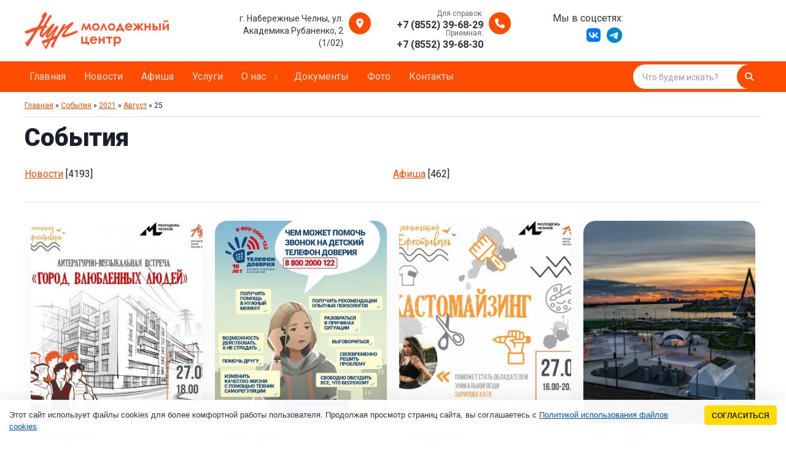

--- FILE ---
content_type: text/html; charset=UTF-8
request_url: https://mcnur.do.am/news/2021-08-25
body_size: 13626
content:
<!doctype html>
<html lang="ru">
<head>
<meta http-equiv="Content-Type" content="text/html; charset=UTF-8">
<meta name="viewport" content="width=device-width, initial-scale=1.0">

<title>25 Августа 2021 | Молодёжный центр «НУР»</title>
<meta name="keywords" content="25 Августа 2021, Молодёжный центр «НУР»" />
<meta name="description" content="25 Августа 2021 | Молодёжный центр «НУР»" />

<meta property="og:type" content="website"/>
<meta property="og:site_name" content="Молодёжный центр «НУР»"/>
<meta property="og:title" content="25 Августа 2021 | Молодёжный центр «НУР»"/>
<meta property="og:description" content="25 Августа 2021 | Молодёжный центр «НУР»"/>
<meta property="og:url" content="https://mcnur.do.am//news/2021-08-25"/>
<meta property="og:locale" content="ru_RU">
<meta property="og:image" content="https://mcnur.do.am/img/promo.png">

<link rel="stylesheet" href="https://mcnur.do.am/css/default.css" />
<link rel="stylesheet" href="https://mcnur.do.am/css/style.css" />
<link rel="stylesheet" href="https://mcnur.do.am/css/animate.css" />

<meta name="msapplication-TileImage" content="https://mcnur.do.am/favicon.png"/>
<link rel="apple-touch-icon" href="https://mcnur.do.am/favicon.png"/>
<link rel="mask-icon" href="https://mcnur.do.am/favicon.png" color="#ffffff"/>
<link rel="icon" type="image/x-icon" href="https://mcnur.do.am/favicon.ico" />
<link rel="shortcut icon" type="image/x-icon" href="https://mcnur.do.am/favicon.ico" />
<link rel="stylesheet" href="/css/fontawesome.css" />

	<link rel="stylesheet" href="/.s/src/base.min.css" />
	<link rel="stylesheet" href="/.s/src/layer7.min.css" />

	<script src="/.s/src/jquery-3.6.0.min.js"></script>
	
	<script src="/.s/src/uwnd.min.js"></script>
	<script src="//s724.ucoz.net/cgi/uutils.fcg?a=uSD&ca=2&ug=999&isp=1&r=0.62574485432226"></script>
	<link rel="stylesheet" href="/.s/src/fancybox5/dist/css/fancybox5.min.css" />
	<link rel="stylesheet" href="/.s/src/social.css" />
	<script async type="module" src="/.s/src/fancybox5/dist/js/chunks/uFancy-runtime.min.js"></script>
	<script async type="module" src="/.s/src/fancybox5/dist/js/vendors/fancybox5.min.js"></script>
	<script type="module" src="/.s/src/fancybox5/dist/js/uFancy.min.js"></script>
	<script src="/.s/src/bottomInfo.min.js"></script>
	<script>
/* --- UCOZ-JS-DATA --- */
window.uCoz = {"uLightboxType":2,"module":"news","country":"US","ssid":"111601153657174176160","bottomInfoData":[{"button":230039,"message":230038,"class":"","cookieKey":"cPolOk","id":"cookiePolicy"}],"layerType":7,"site":{"host":"mcnur.do.am","domain":null,"id":"8mcnur"},"sign":{"7287":"Перейти на страницу с фотографией.","5255":"Помощник","230038":"Этот сайт использует файлы cookies для более комфортной работы пользователя. Продолжая просмотр страниц сайта, вы соглашаетесь с <a href=/index/cookiepolicy target=_blank >Политикой использования файлов cookies</a>.","230039":"Согласиться"},"language":"ru"};
/* --- UCOZ-JS-CODE --- */
 function uSocialLogin(t) {
			var params = {"facebook":{"height":520,"width":950},"google":{"height":600,"width":700},"vkontakte":{"width":790,"height":400},"yandex":{"width":870,"height":515},"ok":{"height":390,"width":710}};
			var ref = escape(location.protocol + '//' + ('mcnur.do.am' || location.hostname) + location.pathname + ((location.hash ? ( location.search ? location.search + '&' : '?' ) + 'rnd=' + Date.now() + location.hash : ( location.search || '' ))));
			window.open('/'+t+'?ref='+ref,'conwin','width='+params[t].width+',height='+params[t].height+',status=1,resizable=1,left='+parseInt((screen.availWidth/2)-(params[t].width/2))+',top='+parseInt((screen.availHeight/2)-(params[t].height/2)-20)+'screenX='+parseInt((screen.availWidth/2)-(params[t].width/2))+',screenY='+parseInt((screen.availHeight/2)-(params[t].height/2)-20));
			return false;
		}
		function TelegramAuth(user){
			user['a'] = 9; user['m'] = 'telegram';
			_uPostForm('', {type: 'POST', url: '/index/sub', data: user});
		}
function loginPopupForm(params = {}) { new _uWnd('LF', ' ', -250, -100, { closeonesc:1, resize:1 }, { url:'/index/40' + (params.urlParams ? '?'+params.urlParams : '') }) }
/* --- UCOZ-JS-END --- */
</script>

	<style>.UhideBlock{display:none; }</style>
	<script type="text/javascript">new Image().src = "//counter.yadro.ru/hit;noadsru?r"+escape(document.referrer)+(screen&&";s"+screen.width+"*"+screen.height+"*"+(screen.colorDepth||screen.pixelDepth))+";u"+escape(document.URL)+";"+Date.now();</script>
</head>

<body>
<!--U1AHEADER1Z--><div class="menu_fon" ></div>


<div class="container noglstr">

 <header class="cd-auto-hide-header">
 <div class="header">
 <div class="contentcenter">
 <!-- Для валидатора vcard -->
 <div class="vcard">
 <!-- Логотип -->
 <div class="logo fadeInLeft">
 <a href="https://mcnur.do.am/"><img src="https://mcnur.do.am/img/logo.png" class="photo" alt="Молодёжный центр «НУР»" title="Главная | Молодёжный центр «НУР»" /></a>
 </div>
 <!-- Копирайт -->
 <div class="copyright-info">
 <a class="url" href="https://mcnur.do.am/"><span class="category">Категория</span> <span class="fn org">Молодёжный центр «НУР»</span></a>
 </div>
 <!-- E-mail -->
 <div class="mailto fadeInDown">
 <a href="mailto:mcnur@mail.ru" target="_blank" class="email"><i class="far fa-envelope"></i>mcnur@mail.ru</a>
 </div>
 <!-- Адрес -->
 <div class="adr fadeInDown">
 <a href="#">
 <i class="fa-solid fa-location-dot"></i>
 <b class="country-name" style="display: none;">Российская Федерация</b>
 <b class="region" style="display: none;">Республика Татарстан</b>
 <b class="locality">г. Набережные Челны,</b>
 <b class="street-address">ул. Академика Рубаненко, 2 (1/02)</b>
 <div class="pricerange">RUB</div>
 </a>
 <div style="display: none;">Мы работаем <span class="workhours">Ежедневно с 8:00 до 22:00, обед с 12:00 до 13:00.</span></div>
 </div>
 <!-- Телефон -->
 <div class="callto fadeInDown">
 <small>Для справок:</small>
 <a href="tel:88552396829">
 <i class="fa-solid fa-phone"></i>
 <abbr class="tel" title="+7 (8552) 39-68-29">+7 (8552) 39-68-29</abbr>
 </a>
 <small>Приемная:</small>
 <a href="tel:88552396830"><abbr class="tel" title="+7 (8552) 39-68-30">+7 (8552) 39-68-30</abbr></a>
 </div>

 <div class="adr fadeInRight">
 <div class="social">
 Мы в соцсетях:<br>
 <a href="https://vk.com/mcnurnch" target="_blank"><i class="fa-brands fa-vk"></i></a>
 <a href="https://t.me/mcnurnch" target="_blank"><i class="fa-brands fa-telegram"></i></a>
 </div>
 </div>

 </div>
 </div>
 </div>


 <!-- Кнопка меню меню -->
 <a href="#" id="touch-menu" class="mobile-menu nav-trigger">
 <span>
 <em aria-hidden="true"></em>
 </span>
 </a>

 <nav class="header-menu fadeInUp">
 <div class="contentcenter">
 <div id="uNMenuDiv1" class="uMenuV"><ul class="uMenuRoot">
<li><a  href="/" ><span>Главная</span></a></li>
<li><a  href="/news/novosti/1-0-1" ><span>Новости</span></a></li>
<li><a  href="/news/afisha/1-0-2" ><span>Афиша</span></a></li>
<li><a  href="/index/uslugi/0-9" ><span>Услуги</span></a></li>
<li class="uWithSubmenu"><a  href="http://#" ><span>О нас</span></a><ul>
<li><a  href="/index/0-2" ><span>Молодёжный центр «Нур»</span></a></li>
<li><a  href="/index/molodjozhnye_soobshchestva/0-28" ><span>Молодёжные сообщества</span></a></li></ul></li>
<li><a  href="https://nabchelny.ru/company/1385" target="_blank"><span>Документы</span></a></li>
<li><a  href="https://vk.com/albums-1207083" target="_blank"><span>Фото</span></a></li>
<li><a  href="/index/kontakty/0-27" ><span>Контакты</span></a></li></ul></div>

 <!--
 <div class="searchform-top">
 <div class="social">
 <span>Мы в соцсетях:</span>
 <a href="https://vk.com/mcnurnch" target="_blank"><i class="fa-brands fa-vk"></i></a>
 <a href="https://t.me/mcnurnch" target="_blank"><i class="fa-brands fa-telegram"></i></a>
 </div>
 </div>
 -->

 <div class="searchform-top">
 <form action="/shop/search" method="post" onsubmit="this.sfSbm.disabled=true">
 <input class="queryField" type="text" size="20" maxlength="60" name="query" value="Что будем искать?" onfocus="if(this.value=='Что будем искать?')this.value=''" onblur="if(this.value=='')this.value='Что будем искать?'" />
 <input class="schBtn" type="submit" value=" " name="sfSbm" class="searchSbmFl" /><label for="before">&nbsp;</label>
 </form>
 </div>
 </div>

 <div class="mobileblock">
 <div class="mb-contacts">
 <a href="tel:88552396829"><i class="fa-solid fa-phone"></i></a>
 <small>Для справок:</small><br>
 <a href="tel:88552396829">+7 (8552) 39-68-29</a>
 </div>
 <div class="mb-contacts">
 <a href="tel:88552396830"><i class="fa-solid fa-phone"></i></a>
 <small>Приемная:</small><br>
 <a href="tel:88552396830">+7 (8552) 39-68-30</a>
 </div>
 <div class="mb-contacts">
 <a href="tel:88552396830"><i class="fa-solid fa-phone"></i></a>
 <small>Бухгалтерия:</small><br>
 <a href="tel:88552383287">+7 (8552) 38-32-87</a>
 </div>
 <div class="mb-contacts-adr">
 <a href="#"><i class="fa-solid fa-location-dot"></i></a>
 Россия, Республика Татарстан, г. Набережные Челны, ул. Академика Рубаненко, 2 (1/02)<br>
 <a href="/index/kontakty/0-27">Схема проезда</a>
 </div>
 <div class="mb-email">
 <a href="mailto:mcnur@mail.ru" target="_blank" class="email"><i class="far fa-envelope"></i>mcnur@mail.ru</a>
 </div>

 <div class="social">
 Мы в соцсетях:<br>
 <a href="https://vk.com/mcnurnch" target="_blank"><i class="fa-brands fa-vk"></i></a>
 <a href="https://t.me/mcnurnch" target="_blank"><i class="fa-brands fa-telegram"></i></a>
 </div>
 <!--<a href="#" target="_blank" class="loguserm"><i class="far fa-user"></i>Личный кабинет</a>-->

 <!--
 <div class="toogle">
 <a class="button buttons" href="javascript:void(0);"><span>Заказать звонок</span></a>
 </div>
 -->

 </div>
 </nav>

 <div class="menu_fon"></div>
 </header><!--</header>-->

 
 <section id="nogl">
 <section class="headerslaider">
 <div class="iosSliderDemo"></div>
 </section>
 </section>
 
 
 
 <main role="main"><!--/U1AHEADER1Z-->
 <section id="contentbody">
 <div class="contentcenter">
 <div class="content w1400">
 <table width="100%" border="0" cellspacing="0" cellpadding="0" style="font-size: 12px;">
 <tbody>
 <tr>
 <td><a href="https://mcnur.do.am/">Главная</a> &raquo; <a href="https://mcnur.do.am/news">События</a> &raquo; <a class="dateBar breadcrumb-item" href="/news/2021-00">2021</a> <span class="breadcrumb-sep">&raquo;</span> <a class="dateBar breadcrumb-item" href="/news/2021-08">Август</a> <span class="breadcrumb-sep">&raquo;</span> <span class="breadcrumb-curr">25</span></td>
 
 </tr>
 </tbody>
 </table>
 <hr/>
 <h1>События</h1>
 <br>
 
 <table border="0" cellspacing="1" cellpadding="0" width="100%" class="catsTable"><tr>
					<td style="width:50%" class="catsTd" valign="top" id="cid1">
						<a href="/news/novosti/1-0-1" class="catName">Новости</a>  <span class="catNumData" style="unicode-bidi:embed;">[4193]</span> 
					</td>
					<td style="width:50%" class="catsTd" valign="top" id="cid2">
						<a href="/news/afisha/1-0-2" class="catName">Афиша</a>  <span class="catNumData" style="unicode-bidi:embed;">[462]</span> 
					</td></tr></table>
 <br>
 <hr>
 <br>
 
 
 <div class="news1">
 <table border="0" width="100%" cellspacing="0" cellpadding="0" class="dayAllEntries"><tr><td class="archiveEntries"><div id="entryID3026"><div>
 <a href="/news/nur_priglashaet_gostej_na_literaturno_muzykalnuju_vstrechu_gorod_vljubljonnykh_ljudej/2021-08-25-3026">
 <div class="productimg">
 
 <img src="/_nw/30/s84465519.jpg" alt="«Нур» приглашает гостей на литературно-музыкальную встречу «Город влюблённых людей»" title="«Нур» приглашает гостей на литературно-музыкальную встречу «Город влюблённых людей»">
 
 </div>
 
 <div class="data"><i class="far fa-calendar-alt" style="font-size: 14px; margin-right: 5px;"></i>25.08.2021</div>
 <h3>«Нур» приглашает гостей на литературно-музыкальную встречу «Город влюблённых людей»</h3>
 </a>
 
 <a class="button descchev" href="/news/nur_priglashaet_gostej_na_literaturno_muzykalnuju_vstrechu_gorod_vljubljonnykh_ljudej/2021-08-25-3026">Читать далее</a>
</div></div><div id="entryID3029"><div>
 <a href="/news/kakuju_pomoshh_mozhno_poluchit_na_rasstojanii_obrativshis_v_sluzhbu_detskogo_telefona_doverija_8_800_2000_122/2021-08-25-3029">
 <div class="productimg">
 
 <img src="/_nw/30/s84803043.jpg" alt="Какую помощь можно получить на расстоянии, обратившись в службу Детского телефона доверия 8 800 2000 122?" title="Какую помощь можно получить на расстоянии, обратившись в службу Детского телефона доверия 8 800 2000 122?">
 
 </div>
 
 <div class="data"><i class="far fa-calendar-alt" style="font-size: 14px; margin-right: 5px;"></i>25.08.2021</div>
 <h3>Какую помощь можно получить на расстоянии, обратившись в службу Детского телефона доверия 8 800 2000 122?</h3>
 </a>
 
 <a class="button descchev" href="/news/kakuju_pomoshh_mozhno_poluchit_na_rasstojanii_obrativshis_v_sluzhbu_detskogo_telefona_doverija_8_800_2000_122/2021-08-25-3029">Читать далее</a>
</div></div><div id="entryID3030"><div>
 <a href="/news/podarim_novuju_zhizn_vashim_starym_veshham/2021-08-25-3030">
 <div class="productimg">
 
 <img src="/_nw/30/s45258725.jpg" alt="Подарим НОВУЮ жизнь вашим СТАРЫМ вещам" title="Подарим НОВУЮ жизнь вашим СТАРЫМ вещам">
 
 </div>
 
 <div class="data"><i class="far fa-calendar-alt" style="font-size: 14px; margin-right: 5px;"></i>25.08.2021</div>
 <h3>Подарим НОВУЮ жизнь вашим СТАРЫМ вещам</h3>
 </a>
 
 <a class="button descchev" href="/news/podarim_novuju_zhizn_vashim_starym_veshham/2021-08-25-3030">Читать далее</a>
</div></div><div id="entryID3025"><div>
 <a href="/news/kazanskij_park_uram_nominirovan_na_odnu_iz_samykh_prestizhnykh_arkhitekturnykh_premij_archdaily_kh_strelka/2021-08-25-3025">
 <div class="productimg">
 
 <img src="/_nw/30/s35385610.jpg" alt="Казанский парк «УРАМ» номинирован на одну из самых престижных архитектурных премий ArchDaily х Strelka!" title="Казанский парк «УРАМ» номинирован на одну из самых престижных архитектурных премий ArchDaily х Strelka!">
 
 </div>
 
 <div class="data"><i class="far fa-calendar-alt" style="font-size: 14px; margin-right: 5px;"></i>25.08.2021</div>
 <h3>Казанский парк «УРАМ» номинирован на одну из самых престижных архитектурных премий ArchDaily х Strelka!</h3>
 </a>
 
 <a class="button descchev" href="/news/kazanskij_park_uram_nominirovan_na_odnu_iz_samykh_prestizhnykh_arkhitekturnykh_premij_archdaily_kh_strelka/2021-08-25-3025">Читать далее</a>
</div></div></td></tr></table>
 </div>
 </div><!-- end .content -->
 </div><!-- end .contentcenter -->
 </section>
<!--U1BFOOTER1Z--></main>
</div><!--</container>-->



<footer>
 <div class="footer-top">
 <div class="contentcenter">
 <ul class="col4">
 <li class="wow fadeInRight">
 <h3>Контакты</h3>
 <ul class="footer-top-cont">
 <li class="footer-callto">
 <a href="tel:88552396829"><i class="fa-solid fa-phone"></i></a>
 <a href="tel:88552396829">+7 (8552) 39-68-29</a> <small>(для справок)</small><br>
 <a href="tel:88552396830">+7 (8552) 39-68-30</a> <small>(приёмная)</small><br>
 <a href="tel:88552383287">+7 (8552) 38-32-87</a> <small>(бухгалтерия)</small><br>
 </li>
 <li><a href="mailto:mcnur@mail.ru" target="_blank"><i class="far fa-envelope"></i>mcnur@mail.ru</a></li>
 <li><i class="fa-solid fa-location-dot"></i>423800, Россия, Республика Татарстан, г. Набережные Челны, ул. Академика Рубаненко, 2 (1/02)</li>
 </ul>
 </li>
 <li class="wow fadeInRight" data-wow-delay="0.2s">
 <h3>Компания</h3>
 <ul class="footer-top-menu">
 <li><a href="/">Главная</a></li>
 <li><a href="/news/novosti/1-0-1">Новости</a></li>
 <li><a href="/news/afisha/1-0-2">Афиша</a></li>
 <li><a href="/index/uslugi/0-9">Услуги</a></li>
 
 </ul>
 </li>
 <li class="wow fadeInRight" data-wow-delay="0.4s">
 <br><br>
 <ul class="footer-top-menu">
 <li><a href="/index/molodjozhnyj_centr_nur/0-2">О нас</a></li>
 <li><a href="https://nabchelny.ru/company/1385" target="_blank">Документы</a></li>
 <li><a href="https://vk.com/albums-1207083" target="_blank">Фото</a></li>
 <li><a href="/index/kontakty/0-27">Контакты</a></li>
 </ul>
 </li>
 <li class="wow fadeInRight" data-wow-delay="0.6s">
 <h3>Мы в соцсетях</h3><!-- вместо заголовка ставим 2 <br> если нужено убрать заголовок -->
 <div class="social">
 <a href="https://vk.com/mcnurnch" target="_blank"><i class="fa-brands fa-vk wow fadeInRight" data-wow-delay="0.8s"></i></a>
 <a href="https://t.me/mcnurnch" target="_blank"><i class="fa-brands fa-telegram wow fadeInRight" data-wow-delay="1.2s"></i></a>
 </div>
 </li>
 </ul>
 </div>
 </div>
 <div class="footer-bottom">
 <div class="contentcenter">
 <div class="col2">
 <div class="copyright-info wow fadeInLeft">
 <a href="https://mcnur.do.am/" class="url"><span class="fn org">Молодёжный центр «НУР»</span></a> © 2003-2026 г.<br>Все права защищены. <span class="tooglelog"><a href="javascript:void(0);" class="enter">Вход</a></span> <br>
 <br>
 <span class="toogleprivacy"><a href="javascript:void(0);">Пользовательское соглашение</a></span>
 </div>
 <div class="wow fadeInRight" id="banner">
 <!-- "' --><span class="pbreVD6T"><a href="https://www.ucoz.ru/"><img style="width:25px; height:25px;" src="/.s/img/cp/svg/44.svg" alt="" /></a></span> <!-- Yandex.Metrika counter --> <script type="text/javascript">     (function(m,e,t,r,i,k,a){         m[i]=m[i]||function(){(m[i].a=m[i].a||[]).push(arguments)};         m[i].l=1*new Date();         k=e.createElement(t),a=e.getElementsByTagName(t)[0],k.async=1,k.src=r,a.parentNode.insertBefore(k,a)     })(window, document,'script','//mc.yandex.ru/metrika/tag.js', 'ym');      ym(98431803, 'init', {accurateTrackBounce:true, trackLinks:true, webvisor:true, clickmap:true, params: {__ym: {isFromApi: 'yesIsFromApi'}}}); </script> <noscript><div><img src="https://mc.yandex.ru/watch/98431803" style="position:absolute; left:-9999px;" alt="" /></div></noscript> <!-- /Yandex.Metrika counter -->    
 <!-- Уважаемые коллеги, удаление копирайта WEB-СТУДИИ PixelStyle ЗАПРЕЩЕНО!!! При не согласованном удалении, сайт блокируется согласно разделу 5 указанного в договоре. -->
 <a href="https://PixelStyle.ru/" title="Создание сайтов в Челнах www.PixelStyle.ru" target="_blank"><div class="copyright">Создание сайтов в<br>Набережных Челнах</div></a>
 </div>
 </div>
 </div>
 </div>
</footer>



<div style="display: none;">
 <div class="box-modal boxm-call" id="boxUserFirstInfo">
 <div class="box-modal_close arcticmodal-close"><span><em aria-hidden="true"></em></span></div>
 <div class="center">
 <h2 class="center">Готовы созвониться?</h2>
 <p class="center">Напишите свое имя и номер телефона. Мы свяжемся с вами и уточним детали.</p>
 
				<script>
					function _uploadCheck() {
						var w=_uWnd.all[this.upload_wnd];
						if (!w || w.state.destroyed) return;
						w._myuploadTimer=setTimeout("_uploadProgress('"+this.upload_id+"',"+this.upload_wnd+")",3000);
					}
					function _uploadProgress(upId,widx) {
						if (_uWnd.all[widx]) _uWnd.all[widx]._myuploadTimer=null;
						var o={upload_wnd:widx,upload_id:upId,dataType:'json',type:'GET',timeout:5000,cache:1,success:_uploadTick,error: function(a, b, c) { console.log('Test!', a, '-', b, '-', c); }};
						try {
							_uAjaxRequest("/.uploadstatus?upsession="+upId,o);
						} catch(e) {
							_uploadCheck.call(o,null,'error');
						}
					}
					function _uploadTick(data,st) {
						var w=_uWnd.all[this.upload_wnd];
						if (!w || w.state.destroyed) return;
						if (data.state=='error') {
							if (data.status==413) _uWnd.alert('Суммарный размер файлов превышает допустимое значение 15 МБ','',{w:230,h:80,tm:3000});
							else _uWnd.alert('Ошибка соединения, попробуйте позже ('+data.status+')','',{w:230,h:80,tm:3000});
							w.close();
							sblmb2=0;
							return;
						} else if (data.state=='starting' && w._myuploadStarted) {
							_uWnd.alert('Ошибка соединения, попробуйте позже','',{w:230,h:80,tm:3000});
							w.close();
							return;
						} else if (data.state=='uploading' || data.state=='done') {
							var cents;
							if (data.state=='done' || data.size==0) {
								w.footer('');
							} else {
								cents=Math.floor(data.received/data.size*1000)/10;
								w.footer('<div style="border:1px solid;position:relative"><div class="myWinTD2" style="width:'+Math.floor(cents)+'%;height:20px"></div><div style="text-align:center;position:absolute;left:0;top:0;width:100%;height:20px;font-size:14px">'+cents+'% ('+Math.floor(data.received/1024)+' Kb)</div></div>');
							}
							w._myuploadStarted=1;
							if (data.state=='done') {
								sblmb2=0;
								return;
							}
						}
						_uploadCheck.call(this);
					}
					var sblmb2=0;

					function funN9MZg( form, token = {} ) {
						var act='/mail/', upref='23iA1VIgMV', uploadId, wnd;
						try { var tr=checksubmit(); if (!tr){return false;} } catch(e) {}
						if (sblmb2==1) { return false; }
						sblmb2=1;
						window._uploadIdx = window._uploadIdx ? window._uploadIdx+1 : 1;
						uploadId = 'up' + window._uploadIdx + '_' + upref;

						form.action=act+'?upsession='+uploadId;

						wnd = new _uWnd(
							'sendMFe2',
							'Отправка сообщения',
							-350,
							-100,
							{
								footerh:25,
								footerc:' ',
								modal:1,
								closeonesc:1,
								resize:0,
								hidefooter:0,
								contentsizeprio:0,
								onbeforeclose:function(){},
								onclose:function(wnd) {
									if (wnd._myuploadTimer) clearTimeout(wnd._myuploadTimer);
									wnd._myuploadTimer=null;
								}
							},
							{ form, data:token }
						);

						wnd._myuploadStarted=0;
						_uploadCheck.call({upload_wnd:wnd.idx,upload_id:uploadId});

						return false
					}

					jQuery(function($) {
						if ($("input[id=policy]").length) {
							$('body').on("submit","form[name=mform]", function() {
								if (!$('input[id=policy]:checked').length) {
									$("input[id=policy]").next().css({"cssText":"color: red !important","text-decoration":"underline"});
									return false;
								} else {
									$("input[id=policy]").next().removeAttr('style');
								}
							});

							$('body').on("change","#policy", function() {
								$("input[id=policy]").next().removeAttr('style');
							});
						}
					});
				</script>
			<form method="post" name="mform" id="mffN9MZg" class="mform-2" enctype="multipart/form-data" onsubmit="return funN9MZg(this)" data-submitter="funN9MZg">
				<input type="hidden" name="jkd498" value="1">
				<input type="hidden" name="jkd428" value="1">
				<div>
 <div class="col2">
 <div><input type="text" name="f3" size="30" maxlength="70" aria-invalid="false" placeholder="Имя"></div>
 <div><input id="phone1" type="tel" name="f4" size="30" maxlength="70" placeholder="Номер телефона"></div>
 </div>
 <div class="center">
 <div style="display: none;"><input type="text" name="f1" size="30" maxlength="70" value="mcnur@mail.ru"> </div>
 <div style="display: none;"><input type="text" name="f2" size="30" maxlength="70" value="МЦ «НУР» - Заказать звонок"> </div>
 <input class="button buttons" type="submit" value="Заказать звонок">
 </div>
 <div class="center">
 <small>Нажимая кнопку «Заказать звонок», вы подтверждаете свое согласие на обработку персональных данных и принимаете <span class="toogleprivacy"><a href="javascript:void(0);">пользовательское соглашение</a></span>.</small>
 </div>
</div>
				<input type="hidden" name="id" value="2" />
				<input type="hidden" name="a" value="1" />
				<input type="hidden" name="o" value="1" />
			</form>
 </div>
 </div>
</div>



<div style="display: none;">
 <div class="box-modal boxm-feedback" id="boxUserFirstInfo2">
 <div class="box-modal_close arcticmodal-close"><span><em aria-hidden="true"></em></span></div>
 <div>
 <h2>Оставить заявку</h2>
 
				<script>
					function _uploadCheck() {
						var w=_uWnd.all[this.upload_wnd];
						if (!w || w.state.destroyed) return;
						w._myuploadTimer=setTimeout("_uploadProgress('"+this.upload_id+"',"+this.upload_wnd+")",3000);
					}
					function _uploadProgress(upId,widx) {
						if (_uWnd.all[widx]) _uWnd.all[widx]._myuploadTimer=null;
						var o={upload_wnd:widx,upload_id:upId,dataType:'json',type:'GET',timeout:5000,cache:1,success:_uploadTick,error: function(a, b, c) { console.log('Test!', a, '-', b, '-', c); }};
						try {
							_uAjaxRequest("/.uploadstatus?upsession="+upId,o);
						} catch(e) {
							_uploadCheck.call(o,null,'error');
						}
					}
					function _uploadTick(data,st) {
						var w=_uWnd.all[this.upload_wnd];
						if (!w || w.state.destroyed) return;
						if (data.state=='error') {
							if (data.status==413) _uWnd.alert('Суммарный размер файлов превышает допустимое значение 15 МБ','',{w:230,h:80,tm:3000});
							else _uWnd.alert('Ошибка соединения, попробуйте позже ('+data.status+')','',{w:230,h:80,tm:3000});
							w.close();
							sblmb3=0;
							return;
						} else if (data.state=='starting' && w._myuploadStarted) {
							_uWnd.alert('Ошибка соединения, попробуйте позже','',{w:230,h:80,tm:3000});
							w.close();
							return;
						} else if (data.state=='uploading' || data.state=='done') {
							var cents;
							if (data.state=='done' || data.size==0) {
								w.footer('');
							} else {
								cents=Math.floor(data.received/data.size*1000)/10;
								w.footer('<div style="border:1px solid;position:relative"><div class="myWinTD2" style="width:'+Math.floor(cents)+'%;height:20px"></div><div style="text-align:center;position:absolute;left:0;top:0;width:100%;height:20px;font-size:14px">'+cents+'% ('+Math.floor(data.received/1024)+' Kb)</div></div>');
							}
							w._myuploadStarted=1;
							if (data.state=='done') {
								sblmb3=0;
								return;
							}
						}
						_uploadCheck.call(this);
					}
					var sblmb3=0;

					function funZyxku( form, token = {} ) {
						var act='/mail/', upref='33iA1VIgMV', uploadId, wnd;
						try { var tr=checksubmit(); if (!tr){return false;} } catch(e) {}
						if (sblmb3==1) { return false; }
						sblmb3=1;
						window._uploadIdx = window._uploadIdx ? window._uploadIdx+1 : 1;
						uploadId = 'up' + window._uploadIdx + '_' + upref;

						form.action=act+'?upsession='+uploadId;

						wnd = new _uWnd(
							'sendMFe3',
							'Отправка сообщения',
							-350,
							-100,
							{
								footerh:25,
								footerc:' ',
								modal:1,
								closeonesc:1,
								resize:0,
								hidefooter:0,
								contentsizeprio:0,
								onbeforeclose:function(){},
								onclose:function(wnd) {
									if (wnd._myuploadTimer) clearTimeout(wnd._myuploadTimer);
									wnd._myuploadTimer=null;
								}
							},
							{ form, data:token }
						);

						wnd._myuploadStarted=0;
						_uploadCheck.call({upload_wnd:wnd.idx,upload_id:uploadId});

						return false
					}

					jQuery(function($) {
						if ($("input[id=policy]").length) {
							$('body').on("submit","form[name=mform]", function() {
								if (!$('input[id=policy]:checked').length) {
									$("input[id=policy]").next().css({"cssText":"color: red !important","text-decoration":"underline"});
									return false;
								} else {
									$("input[id=policy]").next().removeAttr('style');
								}
							});

							$('body').on("change","#policy", function() {
								$("input[id=policy]").next().removeAttr('style');
							});
						}
					});
				</script>
			<form method="post" name="mform" id="mffZyxku" class="mform-3" enctype="multipart/form-data" onsubmit="return funZyxku(this)" data-submitter="funZyxku">
				<input type="hidden" name="jkd498" value="1">
				<input type="hidden" name="jkd428" value="1">
				<div>
 <div class="col2">
 <div><input type="text" name="f3" size="30" maxlength="70" aria-invalid="false" placeholder="Имя"></div>
 <div><input id="phone2" type="tel" name="f4" size="30" maxlength="70" placeholder="Номер телефона"></div>
 </div>
 <div class="center">
 <textarea name="f5" size="30" maxlength="70" aria-invalid="false" placeholder="Текст сообщения"></textarea>
 <div style="display: none;"><input type="text" name="f1" size="30" maxlength="70" value="mcnur@mail.ru"> </div>
 <div style="display: none;"><input type="text" name="f2" size="30" maxlength="70" value="МЦ «НУР» - Обратная связь"> </div>
 <input class="button buttons" type="submit" value="Отправить сообщение">
 </div>
 <div class="center">
 <small>Нажимая кнопку «Отправить сообщение», вы подтверждаете свое согласие на обработку персональных данных и принимаете <span class="toogleprivacy"><a href="javascript:void(0);">пользовательское соглашение</a></span>.</small>
 </div>
</div>
				<input type="hidden" name="id" value="3" />
				<input type="hidden" name="a" value="1" />
				<input type="hidden" name="o" value="1" />
			</form>
 </div>
 </div>
</div>



<div style="display: none;">
 <div class="box-modal boxm-login" id="boxUserLogin">
 <div class="box-modal_close arcticmodal-close"><span><em aria-hidden="true"></em></span></div>
 <div >
 <h2>Вход на сайт</h2>
 <div id="uidLogForm" class="auth-block" align="center">
				<div id="uidLogButton" class="auth-block-social">
					<div class="login-button-container"><button class="loginButton" onclick="window.open('https://login.uid.me/?site=8mcnur&amp;ref='+escape(location.protocol + '//' + ('mcnur.do.am' || location.hostname) + location.pathname + ((location.hash ? (location.search ? location.search + '&' : '?') + 'rnd=' + Date.now() + location.hash : (location.search || '' )))),'uidLoginWnd','width=580,height=450,resizable=yes,titlebar=yes')">Войти через uID</button></div>
					<div class="auth-social-list"><a href="javascript:;" onclick="return uSocialLogin('vkontakte');" data-social="vkontakte" class="login-with vkontakte" title="Войти через ВКонтакте" rel="nofollow"><i></i></a><a href="javascript:;" onclick="return uSocialLogin('facebook');" data-social="facebook" class="login-with facebook" title="Войти через Facebook" rel="nofollow"><i></i></a><a href="javascript:;" onclick="return uSocialLogin('yandex');" data-social="yandex" class="login-with yandex" title="Войти через Яндекс" rel="nofollow"><i></i></a><a href="javascript:;" onclick="return uSocialLogin('google');" data-social="google" class="login-with google" title="Войти через Google" rel="nofollow"><i></i></a><a href="javascript:;" onclick="return uSocialLogin('ok');" data-social="ok" class="login-with ok" title="Войти через Одноклассники" rel="nofollow"><i></i></a></div>
					<div class="auth-block-switcher">
						<a href="javascript:;" class="noun" onclick="document.getElementById('uidLogButton').style.display='none';document.getElementById('baseLogForm').style.display='';" title="Используйте, если окно авторизации через uID не открывается">Старая форма входа</a>
					</div>
				</div>
				<div id="baseLogForm" class="auth-block-base" style="display:none">
		<script>
		sendFrm549046 = function( form, data = {} ) {
			var o   = $('#frmLg549046')[0];
			var pos = _uGetOffset(o);
			var o2  = $('#blk549046')[0];
			document.body.insertBefore(o2, document.body.firstChild);
			$(o2).css({top:(pos['top'])+'px',left:(pos['left'])+'px',width:o.offsetWidth+'px',height:o.offsetHeight+'px',display:''}).html('<div align="left" style="padding:5px;"><div class="myWinLoad"></div></div>');
			_uPostForm(form, { type:'POST', url:'/index/sub/', data, error:function() {
				$('#blk549046').html('<div align="" style="padding:10px;"><div class="myWinLoadSF" title="Невозможно выполнить запрос, попробуйте позже"></div></div>');
				_uWnd.alert('<div class="myWinError">Невозможно выполнить запрос, попробуйте позже</div>', '', {w:250, h:90, tm:3000, pad:'15px'} );
				setTimeout("$('#blk549046').css('display', 'none');", '1500');
			}});
			return false
		}
		
		</script>

		<div id="blk549046" style="border:1px solid #CCCCCC;position:absolute;z-index:82;background:url('/.s/img/fr/g.gif');display:none;"></div>

		<form id="frmLg549046" class="login-form local-auth" action="/index/sub/" method="post" onsubmit="return sendFrm549046(this)" data-submitter="sendFrm549046">
			<table border="0" cellspacing="1" cellpadding="0" width="100%">
 
 <tr>
 <td width="20%" nowrap="nowrap">Логин:</td>
 <td><input class="loginField" type="text" name="user" value="" size="20" style="width:100%;" maxlength="50"/></td>
 </tr>
 <tr>
 <td>Пароль:</td>
 <td><input class="loginField" type="password" name="password" size="20" style="width:100%" maxlength="32"/></td>
 </tr>
 
</table>


<table border="0" cellspacing="1" cellpadding="0" width="100%">
 <tr>
 <td>
 <input id="remday" type="checkbox" name="rem" value="1" checked="checked"/><label for="remday">запомнить</label>
 
 </td>
 <td align="right" valign="top">
 <input class="loginButton" name="sbm" type="submit" value="Вход"/>
 </td>
 </tr>
</table>
			<input type="hidden" name="a"    value="2" />
			<input type="hidden" name="ajax" value="1" />
			<input type="hidden" name="rnd"  value="046" />
			
			<div class="social-label">или</div><div class="auth-social-list"><a href="javascript:;" onclick="return uSocialLogin('vkontakte');" data-social="vkontakte" class="login-with vkontakte" title="Войти через ВКонтакте" rel="nofollow"><i></i></a><a href="javascript:;" onclick="return uSocialLogin('facebook');" data-social="facebook" class="login-with facebook" title="Войти через Facebook" rel="nofollow"><i></i></a><a href="javascript:;" onclick="return uSocialLogin('yandex');" data-social="yandex" class="login-with yandex" title="Войти через Яндекс" rel="nofollow"><i></i></a><a href="javascript:;" onclick="return uSocialLogin('google');" data-social="google" class="login-with google" title="Войти через Google" rel="nofollow"><i></i></a><a href="javascript:;" onclick="return uSocialLogin('ok');" data-social="ok" class="login-with ok" title="Войти через Одноклассники" rel="nofollow"><i></i></a></div>
		</form></div></div>
 </div>
 </div>
</div>



<div style="display: none;">
 <div class="box-modal privacy" id="boxUserPrivacy">
 <div class="box-modal_close arcticmodal-close"><span><em aria-hidden="true"></em></span></div>
 <div>
 <h2>Пользовательское соглашение</h2>
 <p>Настоящее пользовательское соглашение (далее - «Соглашение») регулирует порядок работы настоящего сайта (далее - «Сайт»), определяет условия использования материалов и сервисов Сайта. </p>
 <p>Администратор Сайта указывает информацию о себе, а также, контактные данные для обратной связи на Сайте.</p>
 <p>Настоящее Соглашение является публичной офертой в соответствии с действующим законодательством Российской Федерации. Совершение конклюдентных действий физическими, либо юридическими лицами (далее - «Пользователь»), направленных на использование Сайта считается безусловным принятием (акцептом) данного Соглашения. Настоящим Пользователь подтверждает, что акцепт Соглашения равносилен подписанию и заключению Соглашения на условиях, изложенных в настоящем Соглашении.</p>
 <br>
 <br>
 <h3>Условия пользования сайтом</h3>
 <br>
 <p>1. Использование любых материалов и сервисов Сайта регулируется нормами действующего законодательства Российской Федерации. Материалы и сервисы Сайта предназначены исключительно для использования в законных целях.</p>
 <p>2. Пользователь вправе по своему усмотрению знакомиться с материалами сайта и сервисами Сайта, заказывать и приобретать товары и/или услуги предлагаемые на Сайте.</p>
 <p>3. Пользователь соглашается использовать Сайт, не нарушая имущественных и/или неимущественных прав третьих лиц, а равно запретов и ограничений, установленных применимым правом, включая без ограничения: авторские и смежные права, права на товарные знаки, знаки обслуживания и наименования мест происхождения товаров, права на промышленные образцы, права использовать изображения людей, а также любых действий, которые приводят или могут привести к нарушению нормальной работы Сайта и сервисов Сайта, в частности используя программы для вмешательства или попытки вмешательства в процесс нормального функционирования Сайта.</p>
 <p>4. Использование материалов Сайта без согласия правообладателя не допускается. Для правомерного использования материалов Сайта необходимо согласие Администратора сайта или правообладателя материалов.</p>
 <p>5. При наличии технической возможности Пользователь вправе оставлять комментарии и иные записи на Сайте. Пользователь гарантирует, что комментарии или иные записи не нарушают применимого законодательства, не содержат материалов незаконного, непристойного, клеветнического, дискредитирующего, угрожающего, порнаграфического, враждебного характера, а также содержащих домогательства и признаки расовой или этнической дискриминации, призывающих к совершению действий, которые могут быть квалифицированы как уголовные преступления, равно как и считаться недопустимыми по иным причинам, материалов, пропагандирующих культ насилия и жестокости, материалов, содержащих нецензурную брань. Администрация Сайта не обязуется проводить предварительную модерацию материалов и записей на Сайте Пользователями. За комментарии и записи на Сайте оставленные Пользователем, Пользователь несет ответственность самостоятельно и в полном объеме.</p>
 <p>6. Администратор Сайта не несет ответственности за посещение и использование Пользователем внешних ресурсов, ссылки на которые могут содержаться на Сайте, Пользователь переходит по ссылкам содержащимся на Сайте на внешние ресурсы, по своему усмотрению на свой страх и риск.</p>
 <p>7. Пользователь согласен с тем, что Администрация Сайта не несет ответственности перед Пользователем в связи с любыми возможными или возникшими потерями или убытками, связанными с любым содержанием Сайта, товарами или услугами, доступными на Сайте или полученными через внешние сайты или ресурсы, либо иные контакты Пользователя, в которые он вступил, используя размещенную на Сайте информацию или ссылки на внешние ресурсы.</p>
 <p>8. Предоставление в любой форме (регистрация на Сайте, осуществление заказов, подписка на рекламные рассылки и тд.) своих персональных данных Администрации сайта, Пользователь выражает согласие на обработку персональных данных Администрацией сайта в соответствии с Федеральным законом "О персональных данных” от 27.07.2006 №152-ФЗ. Обработка персональных данных Пользователя регулируется действующим законодательством Российской Федерации и Политикой конфиденциальности Сайта.</p>
 <p>9. Администратор Сайта вправе в любое время в одностороннем порядке, без каких либо уведомлений Пользователя, изменять содержимое Сайта, а также изменять условия настоящего Соглашения. Такие изменения вступают в силу с момента размещения новой версии Соглашения на данной странице. Актуальная версия Соглашения всегда расположена на данной странице. Для избежания споров по поводу изменения Соглашения Администратор Сайта рекомендует периодически ознакамливаться с содержимым Соглашения расположенного на данной странице. При несогласии Пользователя с внесенными изменениями он обязан отказаться от использования Сайта.</p>
 <p>10. Администратор Сайта вправе в одностороннем порядке ограничивать доступ Пользователя на Сайт, если будет обоснованно считать, что Пользователь ведет неправомерную деятельность. Кроме того, администратор вправе удалять материалы Пользователей по требованию уполномоченных органов государственной власти или заинтересованных лиц в случае, если данные материалы нарушают применимое законодательство или права третьих лиц.</p>
 <p>11. Администратор Сайта и Пользователь несут ответственность за неисполнение или ненадлежащее исполнение своих обязательств в соответствии с Соглашением и действующим законодательством Российской Федерации. Администратор Сайта не несет ответственность за технические перебои в работе Сайта, вместе с тем Администратор Сайта обязуется принимать все разумные меры для предотвращения таких перебоев.</p>
 <p>12. Все возможные споры, вытекающие из настоящего Соглашения или связанные с ним, подлежат разрешению в соответствии с действующим законодательством Российской Федерации.</p>
 <p>13. Все данные, размещенные или размещаемые на настоящем Сайте, находятся на оборудовании находящемся на территории Российской Федерации.</p>
 <p>14. Администратор вправе прекращать работу Сайта, а равно частично или полностью прекращать доступ к сайту до завершения необходимого технического обслуживания и (или) модернизации Сайта.</p>
 <p>15. Совершая действия по принятию настоящего Соглашения (оферты), Пользователь гарантирует, что ознакомлен, соглашается, полностью и безоговорочно принимает все условия Соглашения в целом, обязуется их соблюдать.</p>
 <br>
 <br>
 <br>
 <h2>Политика конфиденциальности</h2>
 <p>Настоящая Политика конфиденциальности является составной частью Пользовательского соглашения Сайта и действует в отношении всей информации, в том числе персональных данных Пользователя, получаемых Администрацией Сайта в процессе работы Пользователя с Сайтом, исполнения Пользовательского соглашения и соглашений между Администрацией сайта и Пользователем. Использование Сайта означает безоговорочное согласие Пользователя с настоящей Политикой конфиденциальности и указанными в ней условиями обработки его персональных данных; в случае несогласия с этими условиями Пользователь должен воздержаться от использования Сайта.</p>
 <p>Перед использованием Сайта Пользователю необходимо внимательно изучить настоящую Политику конфиденциальности.</p>
 <br>
 <br>
 <h3>1. ПЕРСОНАЛЬНЫЕ ДАННЫЕ</h3>
 <br>
 <p>1.1. Предоставление в любой форме (регистрация на Сайте, осуществление заказов, подписка на рекламные рассылки и тд.) своих персональных данных Администрации сайта, Пользователь выражает согласие на обработку персональных данных Администрацией сайта в соответствии с Федеральным законом "О персональных данных” от 27.07.2006 №152-ФЗ.</p>
 <p>1.2. Обработка персональных данных осуществляется в целях исполнения Пользовательского соглашения и иных соглашений между Администрацией сайта и Пользователем.</p>
 <p>1.3. Обработка персональных данных производится исключительно на территории Российской Федерации, с соблюдением действующего законодательства Российской Федерации.</p>
 <p>1.4. Согласие Пользователя на обработку его персональных данных дается Администрации сайта на срок исполнения обязательств между Пользователем и Администрацией сайта в рамках Пользовательского соглашения или других соглашений между Пользователем и Администрацией сайта.</p>
 <p>1.5. В случае отзыва согласия на обработку персональных данных Пользователя, Пользователь уведомляет об этом Администрацию Сайта письменно или по электронной почте. После получения данного уведомления Администрация Сайта прекращает обработку персональных данных Пользователя и удаляет.</p>
 <p>1.6. Сайт не имеет статуса оператора персональных данных. Персональные данные Пользователя не передаются каким-либо третьим лицам, за исключением случаев, прямо предусмотренных настоящей Политикой конфиденциальности.</p>
 <br>
 <br>
 <h3>2. Меры по защите персональных данных</h3>
 <br>
 <p>2.1. В своей деятельности Администрация сайта руководствуется Федеральным законом "О персональных данных” от 27.07.2006 №152-ФЗ.</p>
 <p>2.2. Администрация сайта принимает все разумные меры по защите персональных данных Пользователей и соблюдает права субъектов персональных данных, установленные действующим законодательством Российской Федерации.</p>
 <p>2.3. Защита персональных данных Пользователя осуществляется с использованием физических, технических и административных мероприятий, нацеленных на предотвращение риска потери, неправильного использования, несанкционированного доступа, нарушения конфиденциальности и изменения данных. Меры обеспечения безопасности включают в себя межсетевую защиту и шифрование данных, контроль физического доступа к центрам обработки данных, а также контроль полномочий на доступ к данным.</p>
 <br>
 <br>
 <h3>3. Изменение политики конфиденциальности</h3>
 <br>
 <p>3.1. Администрация сайта оставляет за собой право в одностороннем порядке вносить любые изменения в Политику конфиденциальности без предварительного уведомления Пользователя. Актуальный текст Политики конфиденциальности размещен на данной странице.</p>
 </div>
 </div>
</div>



<!-- Общие скрипты -->
<script src="https://mcnur.do.am/js/general.js"></script>
<!-- Главный слайдер iosSlider -->
<script src="https://mcnur.do.am/js/jquery.iosslider.js"></script>
<!-- Дополнительный слайдер slick -->
<script src="https://mcnur.do.am/js/slick.js"></script><!--/U1BFOOTER1Z-->
</body>
</html>
<!-- 0.08400 (s724) -->